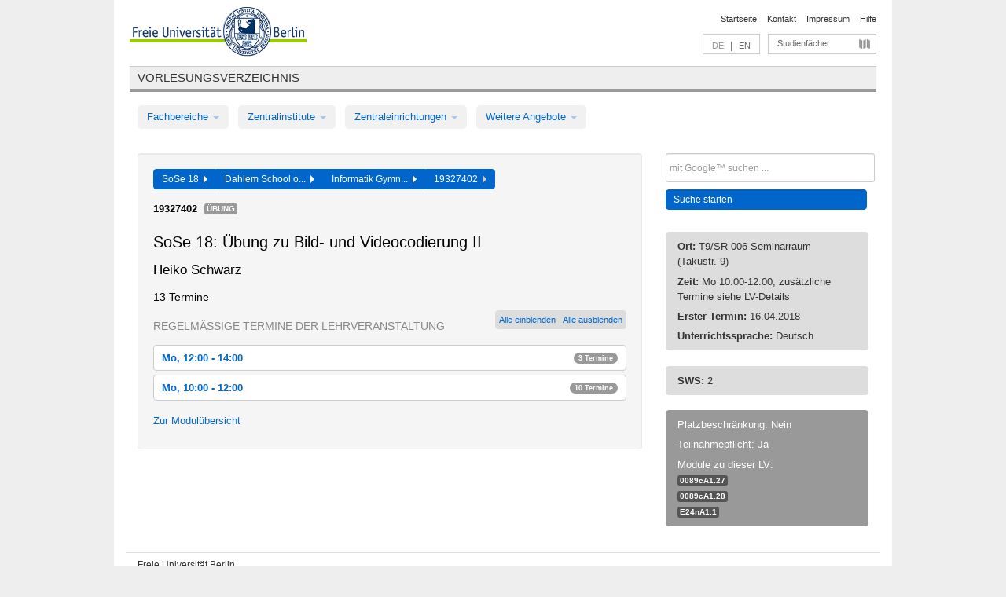

--- FILE ---
content_type: text/html
request_url: https://archiv.vv.fu-berlin.de/ss18/de/lv/0208b_m42/442500/224807/
body_size: 9585
content:
<!DOCTYPE html>
<html lang="de">
  <head>
    <meta http-equiv="X-UA-Compatible" content="IE=9"/>
    <meta charset="UTF-8"/>
    <title>Vorlesungsverzeichnis</title>
    <meta name="description" content=""/>
    <meta name="author" content=""/>

    <!-- Le HTML5 shim, for IE6-8 support of HTML elements -->
    <!--[if lt IE 9]>
        <script src="/ss18/javascripts/html5shim/html5.js" type="text/javascript"></script>        <![endif]-->
    <script src="/ss18/javascripts/bootstrap/jquery.js" type="text/javascript"></script>    <script src="/ss18/javascripts/rails.js" type="text/javascript"></script>    <script src="/ss18/addons/fancybox/jquery.fancybox-1.3.4.pack.js" type="text/javascript"></script>

        <link href="/ss18/stylesheets/yaml/base.css" media="" rel="stylesheet" type="text/css" />

        <link href="/ss18/stylesheets/style.css" media="" rel="stylesheet" type="text/css" />
        <link href="/ss18/stylesheets/bootstrap/bootstrap.css" media="" rel="stylesheet" type="text/css" />

        <link href="/ss18/addons/fancybox/jquery.fancybox-1.3.4.css" media="screen" rel="stylesheet" type="text/css" />
        <!--[if lte IE 7]>
            <link href="/ss18/stylesheets/yaml/iehacks.css" media="" rel="stylesheet" type="text/css" />
            <link href="/ss18/stylesheets/patches/patch.css" media="" rel="stylesheet" type="text/css" />
            <![endif]-->
  </head>

  <body>

    <div class="page_margins">
      <div class="page">

        <!-- header begin -->
        <div id="header">
          <a accesskey="O" name="seitenanfang" id="seitenanfang"></a>
          <a href="http://www.fu-berlin.de/" accesskey=="H" id="fu_logo" title="Logo der Freien Universität Berlin"><img alt="Logo der Freien Universität Berlin" src="/ss18/images/fu_logo.gif" /></a>          <h1 class="hideme">Freie Universität Berlin</h1>

          <hr class="hideme" />

          <div id="topnav">
            <a class="skip" title="skip link" href="#content"><span class="translation_missing" title="translation missing: de.jump_to_content">Jump To Content</span></a><span class="hideme">.</span>
            <h2 class="hideme"><span class="translation_missing" title="translation missing: de.service_nav">Service Nav</span></h2>
            <ul>
              <li><a href="http://www.fu-berlin.de/" title="Zur Startseite von - Freie Universität Berlin">Startseite</a></li>
              <li><a href="http://www.fu-berlin.de/service/vv_doku/kontakt/index.html" title="">Kontakt</a></li>
              <li><a href="http://www.fu-berlin.de/redaktion/impressum/index.html" title="Impressum gem. § 5 Telemediengesetz (TMG)">Impressum</a></li>
              <li><a href="http://www.fu-berlin.de/service/vv_doku/index.html" title="Hinweise zur Benutzung des Vorlesungsverzeichnisses">Hilfe</a></li>
            </ul>
          </div>

          <div id="services">
            <div id="languages">
              <span class="lang_link_active" lang="de" title="Diese Seite ist die deutschsprachige Version">DE</span>
              &nbsp;|&nbsp;
              <a href="/ss18/en/lv/0208b_m42/442500/224807" class="lang_link" title="English version of this page">EN</a>            </div>

            <div id="service_menue">
              <a id="service_menue_link" href="#service_menu_content" title="Alle Studienfächer">Studienfächer</a>
            </div>

          </div>

        </div>
        <!-- header end -->

        <!-- main navigation begin -->
        <!-- main navigation begin -->
<div class="identity_text identity_text_border_bottom">
  <h2>
    <a href="http://www.fu-berlin.de/vv" title="Startseite">Vorlesungsverzeichnis</a>  </h2>
</div>
<ul id="main_menu" class="nav nav-pills">
    <li class="dropdown">
      <a class="dropdown-toggle" data-toggle="dropdown" href="#">
          Fachbereiche          <b class="caret"></b>
        </a>
      <ul class="non_js">
          <li><a href="/ss18/de/999999">Allgemeine Berufsvorbereitung</a></li>          <li><a href="/ss18/de/210000">Biologie, Chemie, Pharmazie</a></li>          <li><a href="/ss18/de/125006">Dahlem School of Education (Zentrum für Lehrerbildung)</a></li>          <li><a href="/ss18/de/120000">Erziehungswissenschaft und Psychologie</a></li>          <li><a href="/ss18/de/240000">Geowissenschaften</a></li>          <li><a href="/ss18/de/130000">Geschichts- und Kulturwissenschaften</a></li>          <li><a href="/ss18/de/190000">Mathematik und Informatik</a></li>          <li><a href="/ss18/de/160000">Philosophie und Geisteswissenschaften</a></li>          <li><a href="/ss18/de/200000">Physik</a></li>          <li><a href="/ss18/de/150000">Politik- und Sozialwissenschaften</a></li>          <li><a href="/ss18/de/90000">Rechtswissenschaft</a></li>          <li><a href="/ss18/de/80000">Veterinärmedizin</a></li>          <li><a href="/ss18/de/100000">Wirtschaftswissenschaft</a></li>      </ul>
    </li>
    <li class="dropdown">
      <a class="dropdown-toggle" data-toggle="dropdown" href="#">
          Zentralinstitute          <b class="caret"></b>
        </a>
      <ul class="non_js">
          <li><a href="/ss18/de/320000">John-F.-Kennedy-Institut für Nordamerikastudien</a></li>          <li><a href="/ss18/de/330000">Lateinamerika-Institut</a></li>          <li><a href="/ss18/de/310000">Osteuropa-Institut</a></li>          <li><a href="/ss18/de/340000">ZI Dahlem School of Education</a></li>      </ul>
    </li>
    <li class="dropdown">
      <a class="dropdown-toggle" data-toggle="dropdown" href="#">
          Zentraleinrichtungen          <b class="caret"></b>
        </a>
      <ul class="non_js">
          <li><a href="/ss18/de/530000">Margherita-von-Brentano-Zentrum (MvBZ)</a></li>          <li><a href="/ss18/de/540000">Sprachenzentrum</a></li>          <li><a href="/ss18/de/520000">Studienberatung und Psychologische Beratung</a></li>          <li><a href="/ss18/de/400000">ZEDAT / UB</a></li>      </ul>
    </li>
    <li class="dropdown">
      <a class="dropdown-toggle" data-toggle="dropdown" href="#">
          Weitere Angebote          <b class="caret"></b>
        </a>
      <ul class="non_js">
          <li><a href="/ss18/de/950210">Career Service</a></li>          <li><a href="/ss18/de/400002">Dahlem Research School (DRS)</a></li>          <li><a href="/ss18/de/555555">Einführungs- und Orientierungsstudium Eins@FU</a></li>          <li><a href="/ss18/de/560000">Offener Hörsaal</a></li>          <li><a href="/ss18/de/400001">Zentrum Jüdische Studien</a></li>      </ul>
    </li>
</ul>
<script type="text/javascript">
  $('#main_menu .dropdown ul').removeClass('non_js').addClass('dropdown-menu');
</script>
<!-- main navigation end -->
        <!-- main navigation end -->
        <noscript>
          <p class="alert alert-error error">Für die korrekte Darstellung der interaktiven Elemente dieser Seite aktivieren Sie bitte JavaScript!</p>
        </noscript>

        <div id="main" class="page_raster_10_off">
          <div class="subcolumns margin_top margin_bottom" style="overflow: visible">
            <div class="c70l">
  <div id="main_content" class="subc padding_top padding_right padding_bottom padding_left">

    <div class="well course">

      <div class="app_path btn-toolbar" style="margin-bottom: 9px">
        <div class="btn-group">
          <a href="/ss18/de" class="btn vv_tooltip" title="Sommersemester 2018 ausgewählt">SoSe 18&nbsp;&nbsp;<div class="arrow"></div></a>          <a href="/ss18/de/125006" class="btn vv_tooltip" title="Dahlem School of Education (Zentrum für Lehrerbildung) ausgewählt">Dahlem School o...&nbsp;&nbsp;<div class="arrow"></div></a>          <a href="/ss18/de/module/0208b_m42" class="btn vv_tooltip" title="Informatik Gymnasium Fach 2 ausgewählt">Informatik Gymn...&nbsp;&nbsp;<div class="arrow"></div></a>          <span class="btn vv_tooltip this_site" title="Lehrveranstaltung ausgewählt">19327402&nbsp;&nbsp;<div class="arrow"></div></span>        </div>
      </div>

      <div class="label_container">
        <b>
          19327402        </b>
        <span class="category label label-info vv_tooltip" title="">
          Übung        </span>
      </div>

      <h1>SoSe 18: Übung zu Bild- und Videocodierung II</h1>
      <h2 class="instructor_name">
        Heiko Schwarz       </h2>

      <div class="courses">



        <h3>13 Termine</h3>
        <div class="series">



          <div class="btn-group all_series_opener">
            <button class="btn btn-small" onclick="showAppointments()" title="Alle Einzeltermine dieser LV anzeigen">
              Alle einblenden            </button>
            <button class="btn btn-small" onclick="hideAppointments()" title="Alle Einzeltermine dieser LV ausblenden">
              Alle ausblenden            </button>
          </div>
          <script type="text/javascript">
            $(document).ready(function() {
            $('.all_series_opener button').tooltip();
            $('.vv_details_tooltip').tooltip();
            });
            function showAppointments() {
            $('.accordion.appointments .accordion-body').collapse('show');
            $('.link_to_details').addClass('details_selected clearfix');
            $('.link_to_details').click();
            }
            function hideAppointments() {
            $('.appointment_details_container').parent().children('i.icon-minus-sign').click();
            $('.accordion.appointments .accordion-body').collapse('hide');
            }
          </script>

          <p class="series_name">Regelmäßige Termine der Lehrveranstaltung</p>

          <!-- Terminserie 1 -->

          <div class="accordion appointments">
            <div class="accordion-group">
              <div class="accordion-heading">
                <a class="accordion-toggle" href="#collapse_1665318" data-toggle="collapse">
                  Mo, 12:00 - 14:00                  <span class="badge badge-info">3 Termine</span>
                </a>
              </div>
              <div id="collapse_1665318" class="accordion-body">
                <div class="accordion-inner">

                  <span id="link_to_details_1665318" class="link_to_details">
                    <b class="course_date_time">
                      Mo, 16.04.2018 12:00 - 14:00                    </b>
                        <div id="appointment_details_1665318">
          <div class="appointment_details_container">

          <div class="appointment_details_column">
            <p>
              <b>
                Dozenten:
                <br>
              </b>
                  Univ.-Prof. Dr. Heiko Schwarz                  <small class="phone_portal">
                        <a href="https://portal.zedat.fu-berlin.de/voip/voipPortal/phonebook/search.php?start=0&amp;max=10&amp;search=Heiko%20Schwarz" target="_blank" class="vv_details_tooltip" title="Nach Dozentennamen im ZEDAT Telefon-Portal suchen"><i id="lookup_user" class="icon-user"></i></a>
                  </small>
                              </p>
          </div>
          <div class="appointment_details_column">
            <p>
              <b>
                Räume:
                <br>
              </b>
                  T9/SR 006 Seminarraum (Takustr. 9)                              </p>
          </div>
    </div>
        <i id="link_close_details_1665318" class="icon-minus-sign link_mimic" title="Weniger Informationen"></i>
        <script type="text/javascript">
            $(document).ready(function () {
                $("#link_close_details_1665318").click(function (event) {
                    event.stopImmediatePropagation();
                    $("#link_to_details_1665318").removeClass("details_selected clearfix");
                    $('#appointment_details_1665318').children('.appointment_details_container').hide();
                    $("#link_close_details_1665318").hide();
                    $("#plus_sign_1665318").show();
                });
                $("#link_close_details_1665318").hide();
            })
        </script>
    <script type="text/javascript">
        $(document).ready(function () {
            $('.vv_details_tooltip').tooltip();
        })
    </script>

    </div>
    <i id="plus_sign_1665318" class="icon-plus-sign"></i>
    <script type="text/javascript">
        $(document).ready(function() {
            $('.appointment_details_container').hide();
        });
        $("#link_to_details_1665318").click(function() {
            $('#appointment_details_1665318').children('.appointment_details_container').show();
            $('#link_to_details_1665318').addClass('details_selected clearfix');
            $('#plus_sign_1665318').hide();
            $("#link_close_details_1665318").show();
        });
    </script>
                  </span>





                  <span id="link_to_details_1665319" class="link_to_details">
                    <b class="course_date_time">
                      Mo, 23.04.2018 12:00 - 14:00                    </b>
                        <div id="appointment_details_1665319">
          <div class="appointment_details_container">

          <div class="appointment_details_column">
            <p>
              <b>
                Dozenten:
                <br>
              </b>
                  Univ.-Prof. Dr. Heiko Schwarz                  <small class="phone_portal">
                        <a href="https://portal.zedat.fu-berlin.de/voip/voipPortal/phonebook/search.php?start=0&amp;max=10&amp;search=Heiko%20Schwarz" target="_blank" class="vv_details_tooltip" title="Nach Dozentennamen im ZEDAT Telefon-Portal suchen"><i id="lookup_user" class="icon-user"></i></a>
                  </small>
                              </p>
          </div>
          <div class="appointment_details_column">
            <p>
              <b>
                Räume:
                <br>
              </b>
                  T9/SR 006 Seminarraum (Takustr. 9)                              </p>
          </div>
    </div>
        <i id="link_close_details_1665319" class="icon-minus-sign link_mimic" title="Weniger Informationen"></i>
        <script type="text/javascript">
            $(document).ready(function () {
                $("#link_close_details_1665319").click(function (event) {
                    event.stopImmediatePropagation();
                    $("#link_to_details_1665319").removeClass("details_selected clearfix");
                    $('#appointment_details_1665319').children('.appointment_details_container').hide();
                    $("#link_close_details_1665319").hide();
                    $("#plus_sign_1665319").show();
                });
                $("#link_close_details_1665319").hide();
            })
        </script>
    <script type="text/javascript">
        $(document).ready(function () {
            $('.vv_details_tooltip').tooltip();
        })
    </script>

    </div>
    <i id="plus_sign_1665319" class="icon-plus-sign"></i>
    <script type="text/javascript">
        $(document).ready(function() {
            $('.appointment_details_container').hide();
        });
        $("#link_to_details_1665319").click(function() {
            $('#appointment_details_1665319').children('.appointment_details_container').show();
            $('#link_to_details_1665319').addClass('details_selected clearfix');
            $('#plus_sign_1665319').hide();
            $("#link_close_details_1665319").show();
        });
    </script>
                  </span>





                  <span id="link_to_details_1665320" class="link_to_details">
                    <b class="course_date_time">
                      Mo, 30.04.2018 12:00 - 14:00                    </b>
                        <div id="appointment_details_1665320">
          <div class="appointment_details_container">

          <div class="appointment_details_column">
            <p>
              <b>
                Dozenten:
                <br>
              </b>
                  Univ.-Prof. Dr. Heiko Schwarz                  <small class="phone_portal">
                        <a href="https://portal.zedat.fu-berlin.de/voip/voipPortal/phonebook/search.php?start=0&amp;max=10&amp;search=Heiko%20Schwarz" target="_blank" class="vv_details_tooltip" title="Nach Dozentennamen im ZEDAT Telefon-Portal suchen"><i id="lookup_user" class="icon-user"></i></a>
                  </small>
                              </p>
          </div>
          <div class="appointment_details_column">
            <p>
              <b>
                Räume:
                <br>
              </b>
                  T9/SR 006 Seminarraum (Takustr. 9)                              </p>
          </div>
    </div>
        <i id="link_close_details_1665320" class="icon-minus-sign link_mimic" title="Weniger Informationen"></i>
        <script type="text/javascript">
            $(document).ready(function () {
                $("#link_close_details_1665320").click(function (event) {
                    event.stopImmediatePropagation();
                    $("#link_to_details_1665320").removeClass("details_selected clearfix");
                    $('#appointment_details_1665320').children('.appointment_details_container').hide();
                    $("#link_close_details_1665320").hide();
                    $("#plus_sign_1665320").show();
                });
                $("#link_close_details_1665320").hide();
            })
        </script>
    <script type="text/javascript">
        $(document).ready(function () {
            $('.vv_details_tooltip').tooltip();
        })
    </script>

    </div>
    <i id="plus_sign_1665320" class="icon-plus-sign"></i>
    <script type="text/javascript">
        $(document).ready(function() {
            $('.appointment_details_container').hide();
        });
        $("#link_to_details_1665320").click(function() {
            $('#appointment_details_1665320').children('.appointment_details_container').show();
            $('#link_to_details_1665320').addClass('details_selected clearfix');
            $('#plus_sign_1665320').hide();
            $("#link_close_details_1665320").show();
        });
    </script>
                  </span>

                </div>
              </div>
            </div>
          </div>


          <!-- Terminserie 2 -->

          <div class="accordion appointments">
            <div class="accordion-group">
              <div class="accordion-heading">
                <a class="accordion-toggle" href="#collapse_1702853" data-toggle="collapse">
                  Mo, 10:00 - 12:00                  <span class="badge badge-info">10 Termine</span>
                </a>
              </div>
              <div id="collapse_1702853" class="accordion-body">
                <div class="accordion-inner">

                  <span id="link_to_details_1702853" class="link_to_details">
                    <b class="course_date_time">
                      Mo, 07.05.2018 10:00 - 12:00                    </b>
                        <div id="appointment_details_1702853">
          <div class="appointment_details_container">

          <div class="appointment_details_column">
            <p>
              <b>
                Dozenten:
                <br>
              </b>
                  Univ.-Prof. Dr. Heiko Schwarz                  <small class="phone_portal">
                        <a href="https://portal.zedat.fu-berlin.de/voip/voipPortal/phonebook/search.php?start=0&amp;max=10&amp;search=Heiko%20Schwarz" target="_blank" class="vv_details_tooltip" title="Nach Dozentennamen im ZEDAT Telefon-Portal suchen"><i id="lookup_user" class="icon-user"></i></a>
                  </small>
                              </p>
          </div>
          <div class="appointment_details_column">
            <p>
              <b>
                Räume:
                <br>
              </b>
                  T9/SR 006 Seminarraum (Takustr. 9)                              </p>
          </div>
    </div>
        <i id="link_close_details_1702853" class="icon-minus-sign link_mimic" title="Weniger Informationen"></i>
        <script type="text/javascript">
            $(document).ready(function () {
                $("#link_close_details_1702853").click(function (event) {
                    event.stopImmediatePropagation();
                    $("#link_to_details_1702853").removeClass("details_selected clearfix");
                    $('#appointment_details_1702853').children('.appointment_details_container').hide();
                    $("#link_close_details_1702853").hide();
                    $("#plus_sign_1702853").show();
                });
                $("#link_close_details_1702853").hide();
            })
        </script>
    <script type="text/javascript">
        $(document).ready(function () {
            $('.vv_details_tooltip').tooltip();
        })
    </script>

    </div>
    <i id="plus_sign_1702853" class="icon-plus-sign"></i>
    <script type="text/javascript">
        $(document).ready(function() {
            $('.appointment_details_container').hide();
        });
        $("#link_to_details_1702853").click(function() {
            $('#appointment_details_1702853').children('.appointment_details_container').show();
            $('#link_to_details_1702853').addClass('details_selected clearfix');
            $('#plus_sign_1702853').hide();
            $("#link_close_details_1702853").show();
        });
    </script>
                  </span>





                  <span id="link_to_details_1702855" class="link_to_details">
                    <b class="course_date_time">
                      Mo, 14.05.2018 10:00 - 12:00                    </b>
                        <div id="appointment_details_1702855">
          <div class="appointment_details_container">

          <div class="appointment_details_column">
            <p>
              <b>
                Dozenten:
                <br>
              </b>
                  Univ.-Prof. Dr. Heiko Schwarz                  <small class="phone_portal">
                        <a href="https://portal.zedat.fu-berlin.de/voip/voipPortal/phonebook/search.php?start=0&amp;max=10&amp;search=Heiko%20Schwarz" target="_blank" class="vv_details_tooltip" title="Nach Dozentennamen im ZEDAT Telefon-Portal suchen"><i id="lookup_user" class="icon-user"></i></a>
                  </small>
                              </p>
          </div>
          <div class="appointment_details_column">
            <p>
              <b>
                Räume:
                <br>
              </b>
                  T9/SR 006 Seminarraum (Takustr. 9)                              </p>
          </div>
    </div>
        <i id="link_close_details_1702855" class="icon-minus-sign link_mimic" title="Weniger Informationen"></i>
        <script type="text/javascript">
            $(document).ready(function () {
                $("#link_close_details_1702855").click(function (event) {
                    event.stopImmediatePropagation();
                    $("#link_to_details_1702855").removeClass("details_selected clearfix");
                    $('#appointment_details_1702855').children('.appointment_details_container').hide();
                    $("#link_close_details_1702855").hide();
                    $("#plus_sign_1702855").show();
                });
                $("#link_close_details_1702855").hide();
            })
        </script>
    <script type="text/javascript">
        $(document).ready(function () {
            $('.vv_details_tooltip').tooltip();
        })
    </script>

    </div>
    <i id="plus_sign_1702855" class="icon-plus-sign"></i>
    <script type="text/javascript">
        $(document).ready(function() {
            $('.appointment_details_container').hide();
        });
        $("#link_to_details_1702855").click(function() {
            $('#appointment_details_1702855').children('.appointment_details_container').show();
            $('#link_to_details_1702855').addClass('details_selected clearfix');
            $('#plus_sign_1702855').hide();
            $("#link_close_details_1702855").show();
        });
    </script>
                  </span>





                  <span id="link_to_details_1702856" class="link_to_details">
                    <b class="course_date_time">
                      Mo, 28.05.2018 10:00 - 12:00                    </b>
                        <div id="appointment_details_1702856">
          <div class="appointment_details_container">

          <div class="appointment_details_column">
            <p>
              <b>
                Dozenten:
                <br>
              </b>
                  Univ.-Prof. Dr. Heiko Schwarz                  <small class="phone_portal">
                        <a href="https://portal.zedat.fu-berlin.de/voip/voipPortal/phonebook/search.php?start=0&amp;max=10&amp;search=Heiko%20Schwarz" target="_blank" class="vv_details_tooltip" title="Nach Dozentennamen im ZEDAT Telefon-Portal suchen"><i id="lookup_user" class="icon-user"></i></a>
                  </small>
                              </p>
          </div>
          <div class="appointment_details_column">
            <p>
              <b>
                Räume:
                <br>
              </b>
                  T9/SR 006 Seminarraum (Takustr. 9)                              </p>
          </div>
    </div>
        <i id="link_close_details_1702856" class="icon-minus-sign link_mimic" title="Weniger Informationen"></i>
        <script type="text/javascript">
            $(document).ready(function () {
                $("#link_close_details_1702856").click(function (event) {
                    event.stopImmediatePropagation();
                    $("#link_to_details_1702856").removeClass("details_selected clearfix");
                    $('#appointment_details_1702856').children('.appointment_details_container').hide();
                    $("#link_close_details_1702856").hide();
                    $("#plus_sign_1702856").show();
                });
                $("#link_close_details_1702856").hide();
            })
        </script>
    <script type="text/javascript">
        $(document).ready(function () {
            $('.vv_details_tooltip').tooltip();
        })
    </script>

    </div>
    <i id="plus_sign_1702856" class="icon-plus-sign"></i>
    <script type="text/javascript">
        $(document).ready(function() {
            $('.appointment_details_container').hide();
        });
        $("#link_to_details_1702856").click(function() {
            $('#appointment_details_1702856').children('.appointment_details_container').show();
            $('#link_to_details_1702856').addClass('details_selected clearfix');
            $('#plus_sign_1702856').hide();
            $("#link_close_details_1702856").show();
        });
    </script>
                  </span>





                  <span id="link_to_details_1702857" class="link_to_details">
                    <b class="course_date_time">
                      Mo, 04.06.2018 10:00 - 12:00                    </b>
                        <div id="appointment_details_1702857">
          <div class="appointment_details_container">

          <div class="appointment_details_column">
            <p>
              <b>
                Dozenten:
                <br>
              </b>
                  Univ.-Prof. Dr. Heiko Schwarz                  <small class="phone_portal">
                        <a href="https://portal.zedat.fu-berlin.de/voip/voipPortal/phonebook/search.php?start=0&amp;max=10&amp;search=Heiko%20Schwarz" target="_blank" class="vv_details_tooltip" title="Nach Dozentennamen im ZEDAT Telefon-Portal suchen"><i id="lookup_user" class="icon-user"></i></a>
                  </small>
                              </p>
          </div>
          <div class="appointment_details_column">
            <p>
              <b>
                Räume:
                <br>
              </b>
                  T9/SR 006 Seminarraum (Takustr. 9)                              </p>
          </div>
    </div>
        <i id="link_close_details_1702857" class="icon-minus-sign link_mimic" title="Weniger Informationen"></i>
        <script type="text/javascript">
            $(document).ready(function () {
                $("#link_close_details_1702857").click(function (event) {
                    event.stopImmediatePropagation();
                    $("#link_to_details_1702857").removeClass("details_selected clearfix");
                    $('#appointment_details_1702857').children('.appointment_details_container').hide();
                    $("#link_close_details_1702857").hide();
                    $("#plus_sign_1702857").show();
                });
                $("#link_close_details_1702857").hide();
            })
        </script>
    <script type="text/javascript">
        $(document).ready(function () {
            $('.vv_details_tooltip').tooltip();
        })
    </script>

    </div>
    <i id="plus_sign_1702857" class="icon-plus-sign"></i>
    <script type="text/javascript">
        $(document).ready(function() {
            $('.appointment_details_container').hide();
        });
        $("#link_to_details_1702857").click(function() {
            $('#appointment_details_1702857').children('.appointment_details_container').show();
            $('#link_to_details_1702857').addClass('details_selected clearfix');
            $('#plus_sign_1702857').hide();
            $("#link_close_details_1702857").show();
        });
    </script>
                  </span>





                  <span id="link_to_details_1702858" class="link_to_details">
                    <b class="course_date_time">
                      Mo, 11.06.2018 10:00 - 12:00                    </b>
                        <div id="appointment_details_1702858">
          <div class="appointment_details_container">

          <div class="appointment_details_column">
            <p>
              <b>
                Dozenten:
                <br>
              </b>
                  Univ.-Prof. Dr. Heiko Schwarz                  <small class="phone_portal">
                        <a href="https://portal.zedat.fu-berlin.de/voip/voipPortal/phonebook/search.php?start=0&amp;max=10&amp;search=Heiko%20Schwarz" target="_blank" class="vv_details_tooltip" title="Nach Dozentennamen im ZEDAT Telefon-Portal suchen"><i id="lookup_user" class="icon-user"></i></a>
                  </small>
                              </p>
          </div>
          <div class="appointment_details_column">
            <p>
              <b>
                Räume:
                <br>
              </b>
                  T9/SR 006 Seminarraum (Takustr. 9)                              </p>
          </div>
    </div>
        <i id="link_close_details_1702858" class="icon-minus-sign link_mimic" title="Weniger Informationen"></i>
        <script type="text/javascript">
            $(document).ready(function () {
                $("#link_close_details_1702858").click(function (event) {
                    event.stopImmediatePropagation();
                    $("#link_to_details_1702858").removeClass("details_selected clearfix");
                    $('#appointment_details_1702858').children('.appointment_details_container').hide();
                    $("#link_close_details_1702858").hide();
                    $("#plus_sign_1702858").show();
                });
                $("#link_close_details_1702858").hide();
            })
        </script>
    <script type="text/javascript">
        $(document).ready(function () {
            $('.vv_details_tooltip').tooltip();
        })
    </script>

    </div>
    <i id="plus_sign_1702858" class="icon-plus-sign"></i>
    <script type="text/javascript">
        $(document).ready(function() {
            $('.appointment_details_container').hide();
        });
        $("#link_to_details_1702858").click(function() {
            $('#appointment_details_1702858').children('.appointment_details_container').show();
            $('#link_to_details_1702858').addClass('details_selected clearfix');
            $('#plus_sign_1702858').hide();
            $("#link_close_details_1702858").show();
        });
    </script>
                  </span>





                  <span id="link_to_details_1702859" class="link_to_details">
                    <b class="course_date_time">
                      Mo, 18.06.2018 10:00 - 12:00                    </b>
                        <div id="appointment_details_1702859">
          <div class="appointment_details_container">

          <div class="appointment_details_column">
            <p>
              <b>
                Dozenten:
                <br>
              </b>
                  Univ.-Prof. Dr. Heiko Schwarz                  <small class="phone_portal">
                        <a href="https://portal.zedat.fu-berlin.de/voip/voipPortal/phonebook/search.php?start=0&amp;max=10&amp;search=Heiko%20Schwarz" target="_blank" class="vv_details_tooltip" title="Nach Dozentennamen im ZEDAT Telefon-Portal suchen"><i id="lookup_user" class="icon-user"></i></a>
                  </small>
                              </p>
          </div>
          <div class="appointment_details_column">
            <p>
              <b>
                Räume:
                <br>
              </b>
                  T9/SR 006 Seminarraum (Takustr. 9)                              </p>
          </div>
    </div>
        <i id="link_close_details_1702859" class="icon-minus-sign link_mimic" title="Weniger Informationen"></i>
        <script type="text/javascript">
            $(document).ready(function () {
                $("#link_close_details_1702859").click(function (event) {
                    event.stopImmediatePropagation();
                    $("#link_to_details_1702859").removeClass("details_selected clearfix");
                    $('#appointment_details_1702859').children('.appointment_details_container').hide();
                    $("#link_close_details_1702859").hide();
                    $("#plus_sign_1702859").show();
                });
                $("#link_close_details_1702859").hide();
            })
        </script>
    <script type="text/javascript">
        $(document).ready(function () {
            $('.vv_details_tooltip').tooltip();
        })
    </script>

    </div>
    <i id="plus_sign_1702859" class="icon-plus-sign"></i>
    <script type="text/javascript">
        $(document).ready(function() {
            $('.appointment_details_container').hide();
        });
        $("#link_to_details_1702859").click(function() {
            $('#appointment_details_1702859').children('.appointment_details_container').show();
            $('#link_to_details_1702859').addClass('details_selected clearfix');
            $('#plus_sign_1702859').hide();
            $("#link_close_details_1702859").show();
        });
    </script>
                  </span>





                  <span id="link_to_details_1702860" class="link_to_details">
                    <b class="course_date_time">
                      Mo, 25.06.2018 10:00 - 12:00                    </b>
                        <div id="appointment_details_1702860">
          <div class="appointment_details_container">

          <div class="appointment_details_column">
            <p>
              <b>
                Dozenten:
                <br>
              </b>
                  Univ.-Prof. Dr. Heiko Schwarz                  <small class="phone_portal">
                        <a href="https://portal.zedat.fu-berlin.de/voip/voipPortal/phonebook/search.php?start=0&amp;max=10&amp;search=Heiko%20Schwarz" target="_blank" class="vv_details_tooltip" title="Nach Dozentennamen im ZEDAT Telefon-Portal suchen"><i id="lookup_user" class="icon-user"></i></a>
                  </small>
                              </p>
          </div>
          <div class="appointment_details_column">
            <p>
              <b>
                Räume:
                <br>
              </b>
                  T9/SR 006 Seminarraum (Takustr. 9)                              </p>
          </div>
    </div>
        <i id="link_close_details_1702860" class="icon-minus-sign link_mimic" title="Weniger Informationen"></i>
        <script type="text/javascript">
            $(document).ready(function () {
                $("#link_close_details_1702860").click(function (event) {
                    event.stopImmediatePropagation();
                    $("#link_to_details_1702860").removeClass("details_selected clearfix");
                    $('#appointment_details_1702860').children('.appointment_details_container').hide();
                    $("#link_close_details_1702860").hide();
                    $("#plus_sign_1702860").show();
                });
                $("#link_close_details_1702860").hide();
            })
        </script>
    <script type="text/javascript">
        $(document).ready(function () {
            $('.vv_details_tooltip').tooltip();
        })
    </script>

    </div>
    <i id="plus_sign_1702860" class="icon-plus-sign"></i>
    <script type="text/javascript">
        $(document).ready(function() {
            $('.appointment_details_container').hide();
        });
        $("#link_to_details_1702860").click(function() {
            $('#appointment_details_1702860').children('.appointment_details_container').show();
            $('#link_to_details_1702860').addClass('details_selected clearfix');
            $('#plus_sign_1702860').hide();
            $("#link_close_details_1702860").show();
        });
    </script>
                  </span>





                  <span id="link_to_details_1702861" class="link_to_details">
                    <b class="course_date_time">
                      Mo, 02.07.2018 10:00 - 12:00                    </b>
                        <div id="appointment_details_1702861">
          <div class="appointment_details_container">

          <div class="appointment_details_column">
            <p>
              <b>
                Dozenten:
                <br>
              </b>
                  Univ.-Prof. Dr. Heiko Schwarz                  <small class="phone_portal">
                        <a href="https://portal.zedat.fu-berlin.de/voip/voipPortal/phonebook/search.php?start=0&amp;max=10&amp;search=Heiko%20Schwarz" target="_blank" class="vv_details_tooltip" title="Nach Dozentennamen im ZEDAT Telefon-Portal suchen"><i id="lookup_user" class="icon-user"></i></a>
                  </small>
                              </p>
          </div>
          <div class="appointment_details_column">
            <p>
              <b>
                Räume:
                <br>
              </b>
                  T9/SR 006 Seminarraum (Takustr. 9)                              </p>
          </div>
    </div>
        <i id="link_close_details_1702861" class="icon-minus-sign link_mimic" title="Weniger Informationen"></i>
        <script type="text/javascript">
            $(document).ready(function () {
                $("#link_close_details_1702861").click(function (event) {
                    event.stopImmediatePropagation();
                    $("#link_to_details_1702861").removeClass("details_selected clearfix");
                    $('#appointment_details_1702861').children('.appointment_details_container').hide();
                    $("#link_close_details_1702861").hide();
                    $("#plus_sign_1702861").show();
                });
                $("#link_close_details_1702861").hide();
            })
        </script>
    <script type="text/javascript">
        $(document).ready(function () {
            $('.vv_details_tooltip').tooltip();
        })
    </script>

    </div>
    <i id="plus_sign_1702861" class="icon-plus-sign"></i>
    <script type="text/javascript">
        $(document).ready(function() {
            $('.appointment_details_container').hide();
        });
        $("#link_to_details_1702861").click(function() {
            $('#appointment_details_1702861').children('.appointment_details_container').show();
            $('#link_to_details_1702861').addClass('details_selected clearfix');
            $('#plus_sign_1702861').hide();
            $("#link_close_details_1702861").show();
        });
    </script>
                  </span>





                  <span id="link_to_details_1702862" class="link_to_details">
                    <b class="course_date_time">
                      Mo, 09.07.2018 10:00 - 12:00                    </b>
                        <div id="appointment_details_1702862">
          <div class="appointment_details_container">

          <div class="appointment_details_column">
            <p>
              <b>
                Dozenten:
                <br>
              </b>
                  Univ.-Prof. Dr. Heiko Schwarz                  <small class="phone_portal">
                        <a href="https://portal.zedat.fu-berlin.de/voip/voipPortal/phonebook/search.php?start=0&amp;max=10&amp;search=Heiko%20Schwarz" target="_blank" class="vv_details_tooltip" title="Nach Dozentennamen im ZEDAT Telefon-Portal suchen"><i id="lookup_user" class="icon-user"></i></a>
                  </small>
                              </p>
          </div>
          <div class="appointment_details_column">
            <p>
              <b>
                Räume:
                <br>
              </b>
                  1.1.26 Seminarraum E1 (Arnimallee 14)                              </p>
          </div>
    </div>
        <i id="link_close_details_1702862" class="icon-minus-sign link_mimic" title="Weniger Informationen"></i>
        <script type="text/javascript">
            $(document).ready(function () {
                $("#link_close_details_1702862").click(function (event) {
                    event.stopImmediatePropagation();
                    $("#link_to_details_1702862").removeClass("details_selected clearfix");
                    $('#appointment_details_1702862').children('.appointment_details_container').hide();
                    $("#link_close_details_1702862").hide();
                    $("#plus_sign_1702862").show();
                });
                $("#link_close_details_1702862").hide();
            })
        </script>
    <script type="text/javascript">
        $(document).ready(function () {
            $('.vv_details_tooltip').tooltip();
        })
    </script>

    </div>
    <i id="plus_sign_1702862" class="icon-plus-sign"></i>
    <script type="text/javascript">
        $(document).ready(function() {
            $('.appointment_details_container').hide();
        });
        $("#link_to_details_1702862").click(function() {
            $('#appointment_details_1702862').children('.appointment_details_container').show();
            $('#link_to_details_1702862').addClass('details_selected clearfix');
            $('#plus_sign_1702862').hide();
            $("#link_close_details_1702862").show();
        });
    </script>
                  </span>





                  <span id="link_to_details_1702863" class="link_to_details">
                    <b class="course_date_time">
                      Mo, 16.07.2018 10:00 - 12:00                    </b>
                        <div id="appointment_details_1702863">
          <div class="appointment_details_container">

          <div class="appointment_details_column">
            <p>
              <b>
                Dozenten:
                <br>
              </b>
                  Univ.-Prof. Dr. Heiko Schwarz                  <small class="phone_portal">
                        <a href="https://portal.zedat.fu-berlin.de/voip/voipPortal/phonebook/search.php?start=0&amp;max=10&amp;search=Heiko%20Schwarz" target="_blank" class="vv_details_tooltip" title="Nach Dozentennamen im ZEDAT Telefon-Portal suchen"><i id="lookup_user" class="icon-user"></i></a>
                  </small>
                              </p>
          </div>
          <div class="appointment_details_column">
            <p>
              <b>
                Räume:
                <br>
              </b>
                  T9/SR 006 Seminarraum (Takustr. 9)                              </p>
          </div>
    </div>
        <i id="link_close_details_1702863" class="icon-minus-sign link_mimic" title="Weniger Informationen"></i>
        <script type="text/javascript">
            $(document).ready(function () {
                $("#link_close_details_1702863").click(function (event) {
                    event.stopImmediatePropagation();
                    $("#link_to_details_1702863").removeClass("details_selected clearfix");
                    $('#appointment_details_1702863').children('.appointment_details_container').hide();
                    $("#link_close_details_1702863").hide();
                    $("#plus_sign_1702863").show();
                });
                $("#link_close_details_1702863").hide();
            })
        </script>
    <script type="text/javascript">
        $(document).ready(function () {
            $('.vv_details_tooltip').tooltip();
        })
    </script>

    </div>
    <i id="plus_sign_1702863" class="icon-plus-sign"></i>
    <script type="text/javascript">
        $(document).ready(function() {
            $('.appointment_details_container').hide();
        });
        $("#link_to_details_1702863").click(function() {
            $('#appointment_details_1702863').children('.appointment_details_container').show();
            $('#link_to_details_1702863').addClass('details_selected clearfix');
            $('#plus_sign_1702863').hide();
            $("#link_close_details_1702863").show();
        });
    </script>
                  </span>

                </div>
              </div>
            </div>
          </div>


        </div>
        <script type="text/javascript">
          $('.appointments .accordion-body').addClass("collapse");
        </script>

        <p class="link_back">
          <a href="/ss18/de/module/0208b_m42">Zur Modulübersicht</a>        </p>


      </div>

    </div>

  </div>
</div>

<div class="c30r sidebar">
  <div class="subc padding_top padding_right padding_bottom padding_left">
    <form accept-charset="UTF-8" action="/ss18/de/_search" class="search_form" id="vv_quick_search" method="get"><div style="margin:0;padding:0;display:inline"><input name="utf8" type="hidden" value="&#x2713;" /></div><input class="search_input" id="q" name="q" placeholder="mit Google™ suchen ..." size="20" style="width: 256px; height: 27px;" type="text" /><div id="privacy_link_container" style="font-size: 11px;line-height:24px; display: none;">
  <a href="http://www.fu-berlin.de/redaktion/impressum/datenschutzhinweise#faq_06_externe_suche" title="Hinweise zum Einsatz der Google™ Suche" target="_blank">Hinweise zum Einsatz der Google™ Suche</a>
  <span style="color:rgb(92, 143, 41); font-weight:bold; cursor: pointer;" id="search-privacy-link-close" title="">X</span>
</div>
    <input class="btn btn-small btn-primary search_button" name="commit" type="submit" value="Suche starten" /></form>

<script>
  $('#q').focus(function () {
      $('#privacy_link_container').show();
  });

  $('#search-privacy-link-close').click(function () {
      $('#privacy_link_container').hide();
  });
</script>
    
<div class="alert alert-warning course_info_sidebar margin_top_em">
  <p>
    <b>Ort: </b>T9/SR 006 Seminarraum (Takustr. 9)  </p>
  <p>
    <b>Zeit: </b>Mo 10:00-12:00, zusätzliche Termine siehe LV-Details  </p>
  <p>
    <b>Erster Termin: </b>16.04.2018  </p>
  <p>
    <b>Unterrichtssprache: </b>Deutsch  </p>
</div>
  <div class="alert alert-warning course_info_sidebar">
      <p>
        <b>SWS: </b>2      </p>
  </div>


<div class="alert alert-info course_info_sidebar">
  <p>
    Platzbeschränkung: Nein  </p>
  <p>
    Teilnahmepflicht: Ja  </p>
  <p>
    <div class="label_container">
      Module zu dieser LV:
      <br /><span class="label label-inverse vv_tooltip" style="text-transform: none;" title="Aktuelle Forschungsthemen der Praktischen Informatik">
        <a href="/ss18/de/module/0089b_MA120#224807" style="color: white; text-decoration: none">0089cA1.27</a>      </span>
      <br /><span class="label label-inverse vv_tooltip" style="text-transform: none;" title="Spezielle Aspekte der Praktischen Informatik">
        <a href="/ss18/de/module/0089b_MA120#224815" style="color: white; text-decoration: none">0089cA1.28</a>      </span>
      <br /><span class="label label-inverse vv_tooltip" style="text-transform: none;" title="Gesamtes Lehrangebot der Informatik">
        E24nA1.1      </span>
    </div>
  </p>
</div>

  </div>
</div>
          </div>
        </div>

        <!-- footer begin -->
        <div id="footer">
          <div class="subcolumns bottom_main_nav">
            <div class="subc padding_left">
              <h3>
                <a title="Zur Startseite von: Freie Universität Berlin" href="http://www.fu-berlin.de">Freie Universität Berlin</a>
              </h3>
              <ul class="noprint">
                  <li>
                    <a href="http://www.fu-berlin.de/universitaet/index.html">Universität</a>
                  </li>
                  <li>
                    <a href="http://www.fu-berlin.de/studium/index.html">Studium</a>
                  </li>
                  <li>
                    <a href="http://www.fu-berlin.de/forschung/index.html">Forschung</a>
                  </li>
                  <li>
                    <a href="http://www.fu-berlin.de/einrichtungen/index.html">Einrichtungen</a>
                  </li>
                  <li>
                    <a href="https://www.fu-berlin.de/universitaet/kooperationen/index.html">Kooperationen</a>
                  </li>
              </ul>
            </div>
          </div>
          <div id="bottomnav" class="subcolumns box_border_top">
            <div class="subc padding_right">
              <ul>
                <li><a href="http://www.fu-berlin.de/" title="Zur Startseite von - Freie Universität Berlin">Startseite</a></li>
              	<li><a id="service_menue_link_footer" href="#service_menu_content" title="Alle Studienfächer">Studienfächer</a></li>
              	<li><a href="http://www.fu-berlin.de/service/vv_doku/kontakt/index.html" title="">Kontakt</a></li>
              	<li><a href="http://www.fu-berlin.de/redaktion/impressum/index.html" title="Impressum gem. § 5 Telemediengesetz (TMG)">Impressum</a></li>
                <li><a href="http://www.fu-berlin.de/service/vv_doku/index.html" title="Hinweise zur Benutzung des Vorlesungsverzeichnisses">Hilfe</a></li>
              </ul>
            </div>
          </div>
        </div>
        <!-- footer end -->

      </div>
    </div>

    <!-- az index begin -->
    
<script type="text/javascript">
  $(document).ready(function() {
    $("#service_menue_link, #service_menue_link_footer").fancybox({
      'overlayShow' : true,
      'scrolling' : 'yes',
      'autoDimensions' : true,
      'width' : 800,
      'overlayOpacity' : 0.6,
      'padding' : 20,
      'titleShow' : false,
      'scrolling' : 'no'
    });
  })
  function closeAZIndex() {
    $.fancybox.close();
  }
</script>

<!-- begin: Direktzugang -->
<div style="display: none;">
  <div id="service_menu_content">
    <div class="subcolumns">
      <div class="subc">
        <h3 class="pop_headline_small">Studienfächer A-Z</h3>
      </div>
    </div>
    <div class="subcolumns">        
 
        <div class="c33l">
          <div class="subc">
            <ul class="link_list_arrow_small">


                <li><a href="/ss18/de/130000?sm=528624#62552" onclick="closeAZIndex()" title="ABV für den Fachbereich Geschichts- und Kulturwissenschaften">ABV für den Fachbereich Geschichts- u...</a></li>


                <li><a href="/ss18/de/100000?sm=528624#61028" onclick="closeAZIndex()" title="ABV in den Bachelorstudiengängen">ABV in den Bachelorstudiengängen</a></li>


                <li><a href="/ss18/de/540000?sm=528624#60892" onclick="closeAZIndex()" title="ABV-Angebot">ABV-Angebot</a></li>


                <li><a href="/ss18/de/530000?sm=528624#60874" onclick="closeAZIndex()" title="AGENDA - Vorlesungsverzeichnis Gender &amp; Diversity Studies">AGENDA - Vorlesungsverzeichnis Gender...</a></li>


                <li><a href="/ss18/de/400000?sm=528624#60862" onclick="closeAZIndex()" title="Allgemeine Berufsvorbereitung">Allgemeine Berufsvorbereitung</a></li>


                <li><a href="/ss18/de/160000?sm=528624#67414" onclick="closeAZIndex()" title="Allgemeine Berufsvorbereitung am Fachbereich Philosophie und Geisteswissenschaften">Allgemeine Berufsvorbereitung am Fach...</a></li>


                <li><a href="/ss18/de/999999?sm=528624#66987" onclick="closeAZIndex()" title="Allgemeine Berufsvorbereitung in den Bachelorstudiengängen">Allgemeine Berufsvorbereitung in den ...</a></li>


                <li><a href="/ss18/de/130000?sm=528624#61262" onclick="closeAZIndex()" title="Altertumswissenschaften (WE 3)">Altertumswissenschaften (WE 3)</a></li>


                <li><a href="/ss18/de/540000?sm=528624#60881" onclick="closeAZIndex()" title="Arabisch">Arabisch</a></li>


                <li><a href="/ss18/de/130000?sm=528624#62544" onclick="closeAZIndex()" title="Auslaufende Studienangebote">Auslaufende Studienangebote</a></li>


                <li><a href="/ss18/de/100000?sm=528624#61003" onclick="closeAZIndex()" title="Bachelor-Studiengänge">Bachelor-Studiengänge</a></li>


                <li><a href="/ss18/de/200000?sm=528624#62473" onclick="closeAZIndex()" title="Bachelorstudiengang Physik">Bachelorstudiengang Physik</a></li>


                <li><a href="/ss18/de/200000?sm=528624#62478" onclick="closeAZIndex()" title="Bachelorstudiengang Physik (Lehramt)">Bachelorstudiengang Physik (Lehramt)</a></li>


                <li><a href="/ss18/de/520000?sm=528624#60977" onclick="closeAZIndex()" title="Beratungs- und Workshopangebot der Zentraleinrichtung Studienberatung und Psychologische Beratung">Beratungs- und Workshopangebot der Ze...</a></li>


                <li><a href="/ss18/de/210000?sm=528624#66344" onclick="closeAZIndex()" title="Biochemie">Biochemie</a></li>


                <li><a href="/ss18/de/190000?sm=528624#62641" onclick="closeAZIndex()" title="Bioinformatik">Bioinformatik</a></li>


                <li><a href="/ss18/de/210000?sm=528624#66074" onclick="closeAZIndex()" title="Biologie">Biologie</a></li>


                <li><a href="/ss18/de/210000?sm=528624#66345" onclick="closeAZIndex()" title="Chemie">Chemie</a></li>


                <li><a href="/ss18/de/200000?sm=528624#62495" onclick="closeAZIndex()" title="Colloquien">Colloquien</a></li>


                <li><a href="/ss18/de/100000?sm=528624#61135" onclick="closeAZIndex()" title="Colloquien">Colloquien</a></li>


                <li><a href="/ss18/de/190000?sm=528624#335310" onclick="closeAZIndex()" title="Computational Sciences">Computational Sciences</a></li>


                <li><a href="/ss18/de/400002?sm=528624#567022" onclick="closeAZIndex()" title="Dahlem Research School">Dahlem Research School</a></li>


                <li><a href="/ss18/de/340000?sm=528624#315324" onclick="closeAZIndex()" title="Dahlem School of Education">Dahlem School of Education</a></li>


                <li><a href="/ss18/de/190000?sm=528624#567857" onclick="closeAZIndex()" title="Data Science">Data Science</a></li>


                <li><a href="/ss18/de/540000?sm=528624#60891" onclick="closeAZIndex()" title="Deutsch als Fremdsprache">Deutsch als Fremdsprache</a></li>


                <li><a href="/ss18/de/100000?sm=528624#61133" onclick="closeAZIndex()" title="Doktorandenseminare">Doktorandenseminare</a></li>


                <li><a href="/ss18/de/100000?sm=528624#61002" onclick="closeAZIndex()" title="ECTS-Grades">ECTS-Grades</a></li>


                <li><a href="/ss18/de/190000?sm=528624#130103" onclick="closeAZIndex()" title="Einführungs- und Abschlussveranstaltungen/Mentoringveranstaltungen">Einführungs- und Abschlussveranstaltu...</a></li>


                <li><a href="/ss18/de/200000?sm=528624#62489" onclick="closeAZIndex()" title="Einführungs- und Sonderveranstaltungen">Einführungs- und Sonderveranstaltunge...</a></li>


                <li><a href="/ss18/de/240000?sm=528624#255933" onclick="closeAZIndex()" title="Einführungs- und Sonderveranstaltungen">Einführungs- und Sonderveranstaltunge...</a></li>


                <li><a href="/ss18/de/540000?sm=528624#60883" onclick="closeAZIndex()" title="Englisch">Englisch</a></li>


                <li><a href="/ss18/de/120000?sm=528624#62662" onclick="closeAZIndex()" title="Erziehungswissenschaft">Erziehungswissenschaft</a></li>


                <li><a href="/ss18/de/240000?sm=528624#62724" onclick="closeAZIndex()" title="Fachübergreifendes Studienangebot">Fachübergreifendes Studienangebot</a></li>


                <li><a href="/ss18/de/200000?sm=528624#62492" onclick="closeAZIndex()" title="Forschungsseminare">Forschungsseminare</a></li>


                <li><a href="/ss18/de/540000?sm=528624#60885" onclick="closeAZIndex()" title="Französisch">Französisch</a></li>


                <li><a href="/ss18/de/160000?sm=528624#79975" onclick="closeAZIndex()" title="Friedrich Schlegel Graduiertenschule für literaturwissenschaftliche Studien">Friedrich Schlegel Graduiertenschule ...</a></li>


                <li><a href="/ss18/de/240000?sm=528624#62693" onclick="closeAZIndex()" title="Geographie (WE 2)">Geographie (WE 2)</a></li>

                   </ul>
                 </div>
                </div>
               <div class="c33l">
                 <div class="subc">
                   <ul class="link_list_arrow_small">

                <li><a href="/ss18/de/240000?sm=528624#62685" onclick="closeAZIndex()" title="Geologie (WE 1)">Geologie (WE 1)</a></li>


                <li><a href="/ss18/de/130000?sm=528624#61210" onclick="closeAZIndex()" title="Geschichte (Friedrich-Meinecke-Institut - WE 1)">Geschichte (Friedrich-Meinecke-Instit...</a></li>


                <li><a href="/ss18/de/200000?sm=528624#261980" onclick="closeAZIndex()" title="Grundschulpädagogik">Grundschulpädagogik</a></li>


                <li><a href="/ss18/de/190000?sm=528624#62640" onclick="closeAZIndex()" title="Informatik">Informatik</a></li>


                <li><a href="/ss18/de/160000?sm=528624#67406" onclick="closeAZIndex()" title="Institut für Allgemeine und Vergleichende Literaturwissenschaft (WE 3)">Institut für Allgemeine und Vergleich...</a></li>


                <li><a href="/ss18/de/160000?sm=528624#67407" onclick="closeAZIndex()" title="Institut für Deutsche und Niederländische Philologie (WE 4)">Institut für Deutsche und Niederländi...</a></li>


                <li><a href="/ss18/de/160000?sm=528624#67409" onclick="closeAZIndex()" title="Institut für Englische Philologie (WE 6)">Institut für Englische Philologie (WE...</a></li>


                <li><a href="/ss18/de/160000?sm=528624#66657" onclick="closeAZIndex()" title="Institut für Griechische und Lateinische Philologie (WE 2)">Institut für Griechische und Lateinis...</a></li>


                <li><a href="/ss18/de/160000?sm=528624#58804" onclick="closeAZIndex()" title="Institut für Philosophie (WE 1)">Institut für Philosophie (WE 1)</a></li>


                <li><a href="/ss18/de/150000?sm=528624#61202" onclick="closeAZIndex()" title="Institut für Publizistik- und Kommunikationswissenschaft">Institut für Publizistik- und Kommuni...</a></li>


                <li><a href="/ss18/de/160000?sm=528624#67408" onclick="closeAZIndex()" title="Institut für Romanische Philologie (WE 5)">Institut für Romanische Philologie (W...</a></li>


                <li><a href="/ss18/de/150000?sm=528624#61194" onclick="closeAZIndex()" title="Institut für Sozial- und Kulturanthropologie">Institut für Sozial- und Kulturanthro...</a></li>


                <li><a href="/ss18/de/150000?sm=528624#61207" onclick="closeAZIndex()" title="Institut für Soziologie">Institut für Soziologie</a></li>


                <li><a href="/ss18/de/160000?sm=528624#67410" onclick="closeAZIndex()" title="Institut für Theaterwissenschaft (WE 7)">Institut für Theaterwissenschaft (WE ...</a></li>


                <li><a href="/ss18/de/160000?sm=528624#415461" onclick="closeAZIndex()" title="Institutsübergreifende Bachelorstudiengänge">Institutsübergreifende Bachelorstudie...</a></li>


                <li><a href="/ss18/de/160000?sm=528624#67412" onclick="closeAZIndex()" title="Institutsübergreifende Masterstudiengänge">Institutsübergreifende Masterstudieng...</a></li>


                <li><a href="/ss18/de/130000?sm=528624#62551" onclick="closeAZIndex()" title="Inter- und transdisziplinärer Bereich / Komplementäre Module der Masterstudiengänge">Inter- und transdisziplinärer Bereich...</a></li>


                <li><a href="/ss18/de/150000?sm=528624#80062" onclick="closeAZIndex()" title="Internationale Beziehungen">Internationale Beziehungen</a></li>


                <li><a href="/ss18/de/540000?sm=528624#60886" onclick="closeAZIndex()" title="Italienisch">Italienisch</a></li>


                <li><a href="/ss18/de/540000?sm=528624#60887" onclick="closeAZIndex()" title="Japanisch">Japanisch</a></li>


                <li><a href="/ss18/de/130000?sm=528624#62526" onclick="closeAZIndex()" title="Judaistik (WE 5)">Judaistik (WE 5)</a></li>


                <li><a href="/ss18/de/130000?sm=528624#62535" onclick="closeAZIndex()" title="Katholische Theologie (WE 6)">Katholische Theologie (WE 6)</a></li>


                <li><a href="/ss18/de/130000?sm=528624#61215" onclick="closeAZIndex()" title="Kunsthistorisches Institut (WE 2)">Kunsthistorisches Institut (WE 2)</a></li>


                <li><a href="/ss18/de/330000?sm=528624#60986" onclick="closeAZIndex()" title="Lateinamerikastudien">Lateinamerikastudien</a></li>


                <li><a href="/ss18/de/120000?sm=528624#62674" onclick="closeAZIndex()" title="Lehramt">Lehramt</a></li>


                <li><a href="/ss18/de/125006?sm=528624#570758" onclick="closeAZIndex()" title="Lehramt an Integrierten Sekundarschulen und Gymnasien – Quereinstieg (ab 2019)">Lehramt an Integrierten Sekundarschul...</a></li>


                <li><a href="/ss18/de/190000?sm=528624#298590" onclick="closeAZIndex()" title="Lehramt für Informatik">Lehramt für Informatik</a></li>


                <li><a href="/ss18/de/190000?sm=528624#298544" onclick="closeAZIndex()" title="Lehramt für Mathematik">Lehramt für Mathematik</a></li>


                <li><a href="/ss18/de/125006?sm=528624#336561" onclick="closeAZIndex()" title="Lehramt Gymnasium – Quereinstieg (ab 2016 bis Ende SoSe 2021)">Lehramt Gymnasium – Quereinstieg (ab ...</a></li>


                <li><a href="/ss18/de/125006?sm=528624#62584" onclick="closeAZIndex()" title="Lehramtsbezogene Berufswissenschaft im Bachelor">Lehramtsbezogene Berufswissenschaft i...</a></li>


                <li><a href="/ss18/de/125006?sm=528624#62586" onclick="closeAZIndex()" title="Lehramtsmasterstudiengang (Master of Education) 120 LP (ausgelaufen am 30.09.2018)">Lehramtsmasterstudiengang (Master of ...</a></li>


                <li><a href="/ss18/de/125006?sm=528624#62602" onclick="closeAZIndex()" title="Lehramtsmasterstudiengang (Master of Education) 60 LP (ausgelaufen am 30.9.2018)">Lehramtsmasterstudiengang (Master of ...</a></li>


                <li><a href="/ss18/de/200000?sm=528624#62484" onclick="closeAZIndex()" title="Lehramtsmasterstudiengänge Physik">Lehramtsmasterstudiengänge Physik</a></li>


                <li><a href="/ss18/de/210000?sm=528624#66081" onclick="closeAZIndex()" title="Lehrveranstaltungen für andere Studiengänge / Fachbereiche">Lehrveranstaltungen für andere Studie...</a></li>


                <li><a href="/ss18/de/400000?sm=528624#60867" onclick="closeAZIndex()" title="Lernangebote zum Erwerb von Informationskompetenz">Lernangebote zum Erwerb von Informati...</a></li>


                <li><a href="/ss18/de/400000?sm=528624#60865" onclick="closeAZIndex()" title="Lernangebote zum Erwerb von IT-Kompetenz">Lernangebote zum Erwerb von IT-Kompet...</a></li>


                <li><a href="/ss18/de/125006?sm=528624#256197" onclick="closeAZIndex()" title="Masterstudiengang für das Lehramt an Grundschulen">Masterstudiengang für das Lehramt an ...</a></li>

                   </ul>
                 </div>
                </div>
               <div class="c33l">
                 <div class="subc">
                   <ul class="link_list_arrow_small">

                <li><a href="/ss18/de/125006?sm=528624#256198" onclick="closeAZIndex()" title="Masterstudiengang für ein Lehramt an Gymnasien (ab 2015)">Masterstudiengang für ein Lehramt an ...</a></li>


                <li><a href="/ss18/de/125006?sm=528624#256199" onclick="closeAZIndex()" title="Masterstudiengang für ein Lehramt an Integrierten Sekundarschulen (ab 2015)">Masterstudiengang für ein Lehramt an ...</a></li>


                <li><a href="/ss18/de/125006?sm=528624#493380" onclick="closeAZIndex()" title="Masterstudiengang für ein Lehramt an Integrierten Sekundarschulen und Gymnasien (ab 2018)">Masterstudiengang für ein Lehramt an ...</a></li>


                <li><a href="/ss18/de/200000?sm=528624#62482" onclick="closeAZIndex()" title="Masterstudiengang Physik">Masterstudiengang Physik</a></li>


                <li><a href="/ss18/de/100000?sm=528624#61104" onclick="closeAZIndex()" title="Masterstudiengänge">Masterstudiengänge</a></li>


                <li><a href="/ss18/de/190000?sm=528624#62618" onclick="closeAZIndex()" title="Mathematik">Mathematik</a></li>


                <li><a href="/ss18/de/240000?sm=528624#62709" onclick="closeAZIndex()" title="Meteorologie (WE 3)">Meteorologie (WE 3)</a></li>


                <li><a href="/ss18/de/950210?sm=528624#60877" onclick="closeAZIndex()" title="Modulangebot für die Allgemeine Berufsvorbereitung (ABV) in Bachelorstudiengängen">Modulangebot für die Allgemeine Beruf...</a></li>


                <li><a href="/ss18/de/100000?sm=528624#61099" onclick="closeAZIndex()" title="Modulangebote">Modulangebote</a></li>


                <li><a href="/ss18/de/530000?sm=528624#60869" onclick="closeAZIndex()" title="Modulangebote zur Gender- und Diversity-Kompetenz für die Allgemeine Berufsvorbereitung (ABV) in Bachelorstudiengängen">Modulangebote zur Gender- und Diversi...</a></li>


                <li><a href="/ss18/de/320000?sm=528624#63319" onclick="closeAZIndex()" title="Nordamerikastudien">Nordamerikastudien</a></li>


                <li><a href="/ss18/de/560000?sm=528624#94649" onclick="closeAZIndex()" title="Offener Hörsaal">Offener Hörsaal</a></li>


                <li><a href="/ss18/de/130000?sm=528624#62512" onclick="closeAZIndex()" title="Ostasien und Vorderer Orient (WE 4)">Ostasien und Vorderer Orient (WE 4)</a></li>


                <li><a href="/ss18/de/310000?sm=528624#62763" onclick="closeAZIndex()" title="Osteuropastudien">Osteuropastudien</a></li>


                <li><a href="/ss18/de/150000?sm=528624#66040" onclick="closeAZIndex()" title="Otto-Suhr-Institut für Politikwissenschaft">Otto-Suhr-Institut für Politikwissens...</a></li>


                <li><a href="/ss18/de/540000?sm=528624#68898" onclick="closeAZIndex()" title="Persisch ABV Fachnahe Zusatzqualifikation ">Persisch ABV Fachnahe Zusatzqualifika...</a></li>


                <li><a href="/ss18/de/210000?sm=528624#62759" onclick="closeAZIndex()" title="Pharmazie">Pharmazie</a></li>


                <li><a href="/ss18/de/540000?sm=528624#60888" onclick="closeAZIndex()" title="Portugiesisch">Portugiesisch</a></li>


                <li><a href="/ss18/de/130000?sm=528624#62549" onclick="closeAZIndex()" title="Promotionsstudien FB Geschichts- und Kulturwissenschaft">Promotionsstudien FB Geschichts- und ...</a></li>


                <li><a href="/ss18/de/120000?sm=528624#62652" onclick="closeAZIndex()" title="Psychologie">Psychologie</a></li>


                <li><a href="/ss18/de/90000?sm=528624#72970" onclick="closeAZIndex()" title="Rechtswissenschaft">Rechtswissenschaft</a></li>


                <li><a href="/ss18/de/130000?sm=528624#62546" onclick="closeAZIndex()" title="Religionswissenschaft (WE 8)">Religionswissenschaft (WE 8)</a></li>


                <li><a href="/ss18/de/540000?sm=528624#60889" onclick="closeAZIndex()" title="Russisch">Russisch</a></li>


                <li><a href="/ss18/de/555555?sm=528624#416604" onclick="closeAZIndex()" title="Schlüsselkompetenzen und Fremdsprachen">Schlüsselkompetenzen und Fremdsprache...</a></li>


                <li><a href="/ss18/de/555555?sm=528624#416536" onclick="closeAZIndex()" title="Schwerpunktstudium">Schwerpunktstudium</a></li>


                <li><a href="/ss18/de/540000?sm=528624#60890" onclick="closeAZIndex()" title="Spanisch">Spanisch</a></li>


                <li><a href="/ss18/de/555555?sm=528624#416518" onclick="closeAZIndex()" title="Studienbereich Orientierung">Studienbereich Orientierung</a></li>


                <li><a href="/ss18/de/100000?sm=528624#61001" onclick="closeAZIndex()" title="Studienfachberatung">Studienfachberatung</a></li>


                <li><a href="/ss18/de/540000?sm=528624#68900" onclick="closeAZIndex()" title="Türkisch">Türkisch</a></li>


                <li><a href="/ss18/de/130000?sm=528624#251886" onclick="closeAZIndex()" title="Tutoren- und Mentorenprogramm am FB Geschichts- und Kulturwissenschaften">Tutoren- und Mentorenprogramm am FB G...</a></li>


                <li><a href="/ss18/de/160000?sm=528624#492411" onclick="closeAZIndex()" title="Veranstaltungen der Philologischen Bibliothek">Veranstaltungen der Philologischen Bi...</a></li>


                <li><a href="/ss18/de/210000?sm=528624#66346" onclick="closeAZIndex()" title="Veranstaltungen für Promovenden etc.">Veranstaltungen für Promovenden etc.</a></li>


                <li><a href="/ss18/de/200000?sm=528624#72373" onclick="closeAZIndex()" title="Veranstaltungen für Studierende mit Physik als Nebenfach">Veranstaltungen für Studierende mit P...</a></li>


                <li><a href="/ss18/de/80000?sm=528624#66328" onclick="closeAZIndex()" title="Veterinärmedizin">Veterinärmedizin</a></li>


                <li><a href="/ss18/de/555555?sm=528624#416551" onclick="closeAZIndex()" title="Wahlbereich">Wahlbereich</a></li>


                <li><a href="/ss18/de/400001?sm=528624#105364" onclick="closeAZIndex()" title="Zentrum Jüdische Studien Berlin-Brandenburg">Zentrum Jüdische Studien Berlin-Brand...</a></li>


                <li><a href="/ss18/de/160000?sm=528624#72933" onclick="closeAZIndex()" title="Zusätzliche Lehrveranstaltungen für Austauschstudierende">Zusätzliche Lehrveranstaltungen für A...</a></li>
            </ul>
                   
         </div>

      </div>
    </div>
  </div>
</div>
<!-- end: Direktzugang -->
  
    <!-- az index end -->

    <!-- email begin -->
    <!-- begin: Email -->
<script type="text/javascript">
  $(document).ready(function() {
    $("#link_to_email").fancybox({
      'overlayShow' : true,
      'overlayOpacity' : 0.6,
      'padding' : 20,
      'titleShow' : false,
      'type' : 'iframe',
      'height': 540,
      'scrolling' : 'auto'
    });
  })
</script>
<!-- end: Email -->
      <!-- email end -->

    <!-- JavaScript -->
    <script src="/ss18/javascripts/bootstrap/bootstrap-transition.js" type="text/javascript"></script>
    <script src="/ss18/javascripts/bootstrap/bootstrap-alert.js" type="text/javascript"></script>
    <script src="/ss18/javascripts/bootstrap/bootstrap-dropdown.js" type="text/javascript"></script>
    <script src="/ss18/javascripts/bootstrap/bootstrap-tooltip.js" type="text/javascript"></script>
    <script src="/ss18/javascripts/bootstrap/bootstrap-popover.js" type="text/javascript"></script>
    <script src="/ss18/javascripts/bootstrap/bootstrap-collapse.js" type="text/javascript"></script>
    <script src="/ss18/javascripts/hook.js" type="text/javascript"></script>

    <script type="text/javascript">
      var isEnhanced = true;
      $(window).resize(function(){
        closePopup();
      });
      $(document).ready(function() {
        $('.vv_tooltip').tooltip();
      })
      function closePopup() {
        if ($('.popover').length == 1) {
          $('.popover').fadeOut(1, function() {
            $('i').filter(function() {return this.id.match(/open_close_/);}).removeClass('icon-remove-sign').addClass('icon-plus-sign');
            $('.filter_button').find('i').removeClass('icon-remove-sign').addClass('icon-plus-sign');
            $(this).remove();
          });
        }
      }
      function submitSearchForm() {
        $('#query').focus();
        var searchLength = $('#query').val().length;
        if (searchLength >= 3) {
          $('#vv_quick_search').submit();
        } else {
          $('#vv_search_warning').show();
          closePopup();
        }
      }
    </script>

  </body>
</html>
